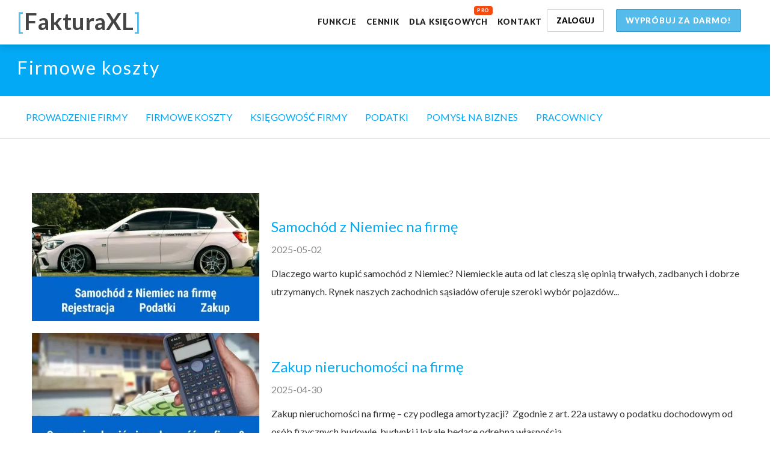

--- FILE ---
content_type: application/javascript
request_url: https://www.fakturaxl.pl/blog_/js/lista_n.js?r=233
body_size: 22
content:
$(function(){return $("body").on("click",".a_click",function(){var c=$(this).attr("rel");document.getElementById(c).click()}),!1});